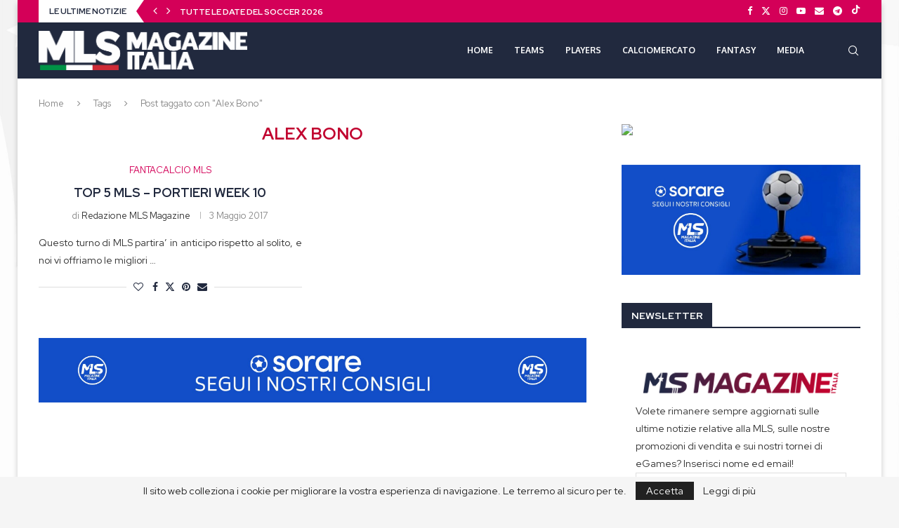

--- FILE ---
content_type: text/html; charset=utf-8
request_url: https://www.google.com/recaptcha/api2/aframe
body_size: 268
content:
<!DOCTYPE HTML><html><head><meta http-equiv="content-type" content="text/html; charset=UTF-8"></head><body><script nonce="QBkGLGNWOfREioFeMgf8EA">/** Anti-fraud and anti-abuse applications only. See google.com/recaptcha */ try{var clients={'sodar':'https://pagead2.googlesyndication.com/pagead/sodar?'};window.addEventListener("message",function(a){try{if(a.source===window.parent){var b=JSON.parse(a.data);var c=clients[b['id']];if(c){var d=document.createElement('img');d.src=c+b['params']+'&rc='+(localStorage.getItem("rc::a")?sessionStorage.getItem("rc::b"):"");window.document.body.appendChild(d);sessionStorage.setItem("rc::e",parseInt(sessionStorage.getItem("rc::e")||0)+1);localStorage.setItem("rc::h",'1767835848016');}}}catch(b){}});window.parent.postMessage("_grecaptcha_ready", "*");}catch(b){}</script></body></html>